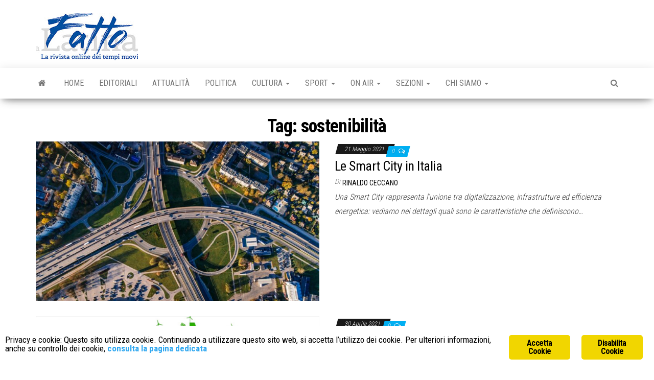

--- FILE ---
content_type: text/html; charset=UTF-8
request_url: https://fattoalatina.it/tag/sostenibilita/
body_size: 11833
content:
<!DOCTYPE html>
<html lang="it-IT">
    <head>
        <meta http-equiv="content-type" content="text/html; charset=UTF-8">
        <meta http-equiv="X-UA-Compatible" content="IE=edge">
        <meta name="viewport" content="width=device-width, initial-scale=1">
        <link rel="pingback" href="https://fattoalatina.it/xmlrpc.php">
        <meta name="robots" content="index, follow, max-image-preview:large, max-snippet:-1, max-video-preview:-1">
	<style>img:is([sizes="auto" i], [sizes^="auto," i]) { contain-intrinsic-size: 3000px 1500px }</style>
	
	<!-- This site is optimized with the Yoast SEO plugin v26.7 - https://yoast.com/wordpress/plugins/seo/ -->
	<title>sostenibilità Archivi - Fatto a Latina</title>
	<link rel="canonical" href="https://fattoalatina.it/tag/sostenibilita/">
	<meta property="og:locale" content="it_IT">
	<meta property="og:type" content="article">
	<meta property="og:title" content="sostenibilità Archivi - Fatto a Latina">
	<meta property="og:url" content="https://fattoalatina.it/tag/sostenibilita/">
	<meta property="og:site_name" content="Fatto a Latina">
	<meta name="twitter:card" content="summary_large_image">
	<script type="application/ld+json" class="yoast-schema-graph">{"@context":"https://schema.org","@graph":[{"@type":"CollectionPage","@id":"https://fattoalatina.it/tag/sostenibilita/","url":"https://fattoalatina.it/tag/sostenibilita/","name":"sostenibilit&agrave; Archivi - Fatto a Latina","isPartOf":{"@id":"https://fattoalatina.it/#website"},"primaryImageOfPage":{"@id":"https://fattoalatina.it/tag/sostenibilita/#primaryimage"},"image":{"@id":"https://fattoalatina.it/tag/sostenibilita/#primaryimage"},"thumbnailUrl":"https://fattoalatina.it/wp-content/uploads/2021/05/smart-city1.jpeg","breadcrumb":{"@id":"https://fattoalatina.it/tag/sostenibilita/#breadcrumb"},"inLanguage":"it-IT"},{"@type":"ImageObject","inLanguage":"it-IT","@id":"https://fattoalatina.it/tag/sostenibilita/#primaryimage","url":"https://fattoalatina.it/wp-content/uploads/2021/05/smart-city1.jpeg","contentUrl":"https://fattoalatina.it/wp-content/uploads/2021/05/smart-city1.jpeg","width":1880,"height":1056},{"@type":"BreadcrumbList","@id":"https://fattoalatina.it/tag/sostenibilita/#breadcrumb","itemListElement":[{"@type":"ListItem","position":1,"name":"Home","item":"https://fattoalatina.it/"},{"@type":"ListItem","position":2,"name":"sostenibilit&agrave;"}]},{"@type":"WebSite","@id":"https://fattoalatina.it/#website","url":"https://fattoalatina.it/","name":"Fatto a Latina","description":"La rivista online dei tempi nuovi","publisher":{"@id":"https://fattoalatina.it/#organization"},"potentialAction":[{"@type":"SearchAction","target":{"@type":"EntryPoint","urlTemplate":"https://fattoalatina.it/?s={search_term_string}"},"query-input":{"@type":"PropertyValueSpecification","valueRequired":true,"valueName":"search_term_string"}}],"inLanguage":"it-IT"},{"@type":"Organization","@id":"https://fattoalatina.it/#organization","name":"Fatto a Latina","url":"https://fattoalatina.it/","logo":{"@type":"ImageObject","inLanguage":"it-IT","@id":"https://fattoalatina.it/#/schema/logo/image/","url":"https://fattoalatina.it/wp-content/uploads/2020/01/Senza-titolo-1-1.jpg","contentUrl":"https://fattoalatina.it/wp-content/uploads/2020/01/Senza-titolo-1-1.jpg","width":200,"height":93,"caption":"Fatto a Latina"},"image":{"@id":"https://fattoalatina.it/#/schema/logo/image/"}}]}</script>
	<!-- / Yoast SEO plugin. -->


<link rel="dns-prefetch" href="//fonts.googleapis.com">
<link rel="alternate" type="application/rss+xml" title="Fatto a Latina » Feed" href="https://fattoalatina.it/feed/">
<link rel="alternate" type="application/rss+xml" title="Fatto a Latina » Feed dei commenti" href="https://fattoalatina.it/comments/feed/">
<link rel="alternate" type="application/rss+xml" title="Fatto a Latina » sostenibilità Feed del tag" href="https://fattoalatina.it/tag/sostenibilita/feed/">
<script type="text/javascript">
/* <![CDATA[ */
window._wpemojiSettings = {"baseUrl":"https:\/\/s.w.org\/images\/core\/emoji\/16.0.1\/72x72\/","ext":".png","svgUrl":"https:\/\/s.w.org\/images\/core\/emoji\/16.0.1\/svg\/","svgExt":".svg","source":{"concatemoji":"https:\/\/fattoalatina.it\/wp-includes\/js\/wp-emoji-release.min.js?ver=6.8.3"}};
/*! This file is auto-generated */
!function(s,n){var o,i,e;function c(e){try{var t={supportTests:e,timestamp:(new Date).valueOf()};sessionStorage.setItem(o,JSON.stringify(t))}catch(e){}}function p(e,t,n){e.clearRect(0,0,e.canvas.width,e.canvas.height),e.fillText(t,0,0);var t=new Uint32Array(e.getImageData(0,0,e.canvas.width,e.canvas.height).data),a=(e.clearRect(0,0,e.canvas.width,e.canvas.height),e.fillText(n,0,0),new Uint32Array(e.getImageData(0,0,e.canvas.width,e.canvas.height).data));return t.every(function(e,t){return e===a[t]})}function u(e,t){e.clearRect(0,0,e.canvas.width,e.canvas.height),e.fillText(t,0,0);for(var n=e.getImageData(16,16,1,1),a=0;a<n.data.length;a++)if(0!==n.data[a])return!1;return!0}function f(e,t,n,a){switch(t){case"flag":return n(e,"\ud83c\udff3\ufe0f\u200d\u26a7\ufe0f","\ud83c\udff3\ufe0f\u200b\u26a7\ufe0f")?!1:!n(e,"\ud83c\udde8\ud83c\uddf6","\ud83c\udde8\u200b\ud83c\uddf6")&&!n(e,"\ud83c\udff4\udb40\udc67\udb40\udc62\udb40\udc65\udb40\udc6e\udb40\udc67\udb40\udc7f","\ud83c\udff4\u200b\udb40\udc67\u200b\udb40\udc62\u200b\udb40\udc65\u200b\udb40\udc6e\u200b\udb40\udc67\u200b\udb40\udc7f");case"emoji":return!a(e,"\ud83e\udedf")}return!1}function g(e,t,n,a){var r="undefined"!=typeof WorkerGlobalScope&&self instanceof WorkerGlobalScope?new OffscreenCanvas(300,150):s.createElement("canvas"),o=r.getContext("2d",{willReadFrequently:!0}),i=(o.textBaseline="top",o.font="600 32px Arial",{});return e.forEach(function(e){i[e]=t(o,e,n,a)}),i}function t(e){var t=s.createElement("script");t.src=e,t.defer=!0,s.head.appendChild(t)}"undefined"!=typeof Promise&&(o="wpEmojiSettingsSupports",i=["flag","emoji"],n.supports={everything:!0,everythingExceptFlag:!0},e=new Promise(function(e){s.addEventListener("DOMContentLoaded",e,{once:!0})}),new Promise(function(t){var n=function(){try{var e=JSON.parse(sessionStorage.getItem(o));if("object"==typeof e&&"number"==typeof e.timestamp&&(new Date).valueOf()<e.timestamp+604800&&"object"==typeof e.supportTests)return e.supportTests}catch(e){}return null}();if(!n){if("undefined"!=typeof Worker&&"undefined"!=typeof OffscreenCanvas&&"undefined"!=typeof URL&&URL.createObjectURL&&"undefined"!=typeof Blob)try{var e="postMessage("+g.toString()+"("+[JSON.stringify(i),f.toString(),p.toString(),u.toString()].join(",")+"));",a=new Blob([e],{type:"text/javascript"}),r=new Worker(URL.createObjectURL(a),{name:"wpTestEmojiSupports"});return void(r.onmessage=function(e){c(n=e.data),r.terminate(),t(n)})}catch(e){}c(n=g(i,f,p,u))}t(n)}).then(function(e){for(var t in e)n.supports[t]=e[t],n.supports.everything=n.supports.everything&&n.supports[t],"flag"!==t&&(n.supports.everythingExceptFlag=n.supports.everythingExceptFlag&&n.supports[t]);n.supports.everythingExceptFlag=n.supports.everythingExceptFlag&&!n.supports.flag,n.DOMReady=!1,n.readyCallback=function(){n.DOMReady=!0}}).then(function(){return e}).then(function(){var e;n.supports.everything||(n.readyCallback(),(e=n.source||{}).concatemoji?t(e.concatemoji):e.wpemoji&&e.twemoji&&(t(e.twemoji),t(e.wpemoji)))}))}((window,document),window._wpemojiSettings);
/* ]]> */
</script>
<style id="wp-emoji-styles-inline-css" type="text/css">

	img.wp-smiley, img.emoji {
		display: inline !important;
		border: none !important;
		box-shadow: none !important;
		height: 1em !important;
		width: 1em !important;
		margin: 0 0.07em !important;
		vertical-align: -0.1em !important;
		background: none !important;
		padding: 0 !important;
	}
</style>
<link rel="stylesheet" id="wp-block-library-css" href="https://fattoalatina.it/wp-includes/css/dist/block-library/style.min.css?ver=6.8.3" type="text/css" media="all">
<style id="classic-theme-styles-inline-css" type="text/css">
/*! This file is auto-generated */
.wp-block-button__link{color:#fff;background-color:#32373c;border-radius:9999px;box-shadow:none;text-decoration:none;padding:calc(.667em + 2px) calc(1.333em + 2px);font-size:1.125em}.wp-block-file__button{background:#32373c;color:#fff;text-decoration:none}
</style>
<style id="global-styles-inline-css" type="text/css">
:root{--wp--preset--aspect-ratio--square: 1;--wp--preset--aspect-ratio--4-3: 4/3;--wp--preset--aspect-ratio--3-4: 3/4;--wp--preset--aspect-ratio--3-2: 3/2;--wp--preset--aspect-ratio--2-3: 2/3;--wp--preset--aspect-ratio--16-9: 16/9;--wp--preset--aspect-ratio--9-16: 9/16;--wp--preset--color--black: #000000;--wp--preset--color--cyan-bluish-gray: #abb8c3;--wp--preset--color--white: #ffffff;--wp--preset--color--pale-pink: #f78da7;--wp--preset--color--vivid-red: #cf2e2e;--wp--preset--color--luminous-vivid-orange: #ff6900;--wp--preset--color--luminous-vivid-amber: #fcb900;--wp--preset--color--light-green-cyan: #7bdcb5;--wp--preset--color--vivid-green-cyan: #00d084;--wp--preset--color--pale-cyan-blue: #8ed1fc;--wp--preset--color--vivid-cyan-blue: #0693e3;--wp--preset--color--vivid-purple: #9b51e0;--wp--preset--gradient--vivid-cyan-blue-to-vivid-purple: linear-gradient(135deg,rgba(6,147,227,1) 0%,rgb(155,81,224) 100%);--wp--preset--gradient--light-green-cyan-to-vivid-green-cyan: linear-gradient(135deg,rgb(122,220,180) 0%,rgb(0,208,130) 100%);--wp--preset--gradient--luminous-vivid-amber-to-luminous-vivid-orange: linear-gradient(135deg,rgba(252,185,0,1) 0%,rgba(255,105,0,1) 100%);--wp--preset--gradient--luminous-vivid-orange-to-vivid-red: linear-gradient(135deg,rgba(255,105,0,1) 0%,rgb(207,46,46) 100%);--wp--preset--gradient--very-light-gray-to-cyan-bluish-gray: linear-gradient(135deg,rgb(238,238,238) 0%,rgb(169,184,195) 100%);--wp--preset--gradient--cool-to-warm-spectrum: linear-gradient(135deg,rgb(74,234,220) 0%,rgb(151,120,209) 20%,rgb(207,42,186) 40%,rgb(238,44,130) 60%,rgb(251,105,98) 80%,rgb(254,248,76) 100%);--wp--preset--gradient--blush-light-purple: linear-gradient(135deg,rgb(255,206,236) 0%,rgb(152,150,240) 100%);--wp--preset--gradient--blush-bordeaux: linear-gradient(135deg,rgb(254,205,165) 0%,rgb(254,45,45) 50%,rgb(107,0,62) 100%);--wp--preset--gradient--luminous-dusk: linear-gradient(135deg,rgb(255,203,112) 0%,rgb(199,81,192) 50%,rgb(65,88,208) 100%);--wp--preset--gradient--pale-ocean: linear-gradient(135deg,rgb(255,245,203) 0%,rgb(182,227,212) 50%,rgb(51,167,181) 100%);--wp--preset--gradient--electric-grass: linear-gradient(135deg,rgb(202,248,128) 0%,rgb(113,206,126) 100%);--wp--preset--gradient--midnight: linear-gradient(135deg,rgb(2,3,129) 0%,rgb(40,116,252) 100%);--wp--preset--font-size--small: 13px;--wp--preset--font-size--medium: 20px;--wp--preset--font-size--large: 36px;--wp--preset--font-size--x-large: 42px;--wp--preset--spacing--20: 0.44rem;--wp--preset--spacing--30: 0.67rem;--wp--preset--spacing--40: 1rem;--wp--preset--spacing--50: 1.5rem;--wp--preset--spacing--60: 2.25rem;--wp--preset--spacing--70: 3.38rem;--wp--preset--spacing--80: 5.06rem;--wp--preset--shadow--natural: 6px 6px 9px rgba(0, 0, 0, 0.2);--wp--preset--shadow--deep: 12px 12px 50px rgba(0, 0, 0, 0.4);--wp--preset--shadow--sharp: 6px 6px 0px rgba(0, 0, 0, 0.2);--wp--preset--shadow--outlined: 6px 6px 0px -3px rgba(255, 255, 255, 1), 6px 6px rgba(0, 0, 0, 1);--wp--preset--shadow--crisp: 6px 6px 0px rgba(0, 0, 0, 1);}:where(.is-layout-flex){gap: 0.5em;}:where(.is-layout-grid){gap: 0.5em;}body .is-layout-flex{display: flex;}.is-layout-flex{flex-wrap: wrap;align-items: center;}.is-layout-flex > :is(*, div){margin: 0;}body .is-layout-grid{display: grid;}.is-layout-grid > :is(*, div){margin: 0;}:where(.wp-block-columns.is-layout-flex){gap: 2em;}:where(.wp-block-columns.is-layout-grid){gap: 2em;}:where(.wp-block-post-template.is-layout-flex){gap: 1.25em;}:where(.wp-block-post-template.is-layout-grid){gap: 1.25em;}.has-black-color{color: var(--wp--preset--color--black) !important;}.has-cyan-bluish-gray-color{color: var(--wp--preset--color--cyan-bluish-gray) !important;}.has-white-color{color: var(--wp--preset--color--white) !important;}.has-pale-pink-color{color: var(--wp--preset--color--pale-pink) !important;}.has-vivid-red-color{color: var(--wp--preset--color--vivid-red) !important;}.has-luminous-vivid-orange-color{color: var(--wp--preset--color--luminous-vivid-orange) !important;}.has-luminous-vivid-amber-color{color: var(--wp--preset--color--luminous-vivid-amber) !important;}.has-light-green-cyan-color{color: var(--wp--preset--color--light-green-cyan) !important;}.has-vivid-green-cyan-color{color: var(--wp--preset--color--vivid-green-cyan) !important;}.has-pale-cyan-blue-color{color: var(--wp--preset--color--pale-cyan-blue) !important;}.has-vivid-cyan-blue-color{color: var(--wp--preset--color--vivid-cyan-blue) !important;}.has-vivid-purple-color{color: var(--wp--preset--color--vivid-purple) !important;}.has-black-background-color{background-color: var(--wp--preset--color--black) !important;}.has-cyan-bluish-gray-background-color{background-color: var(--wp--preset--color--cyan-bluish-gray) !important;}.has-white-background-color{background-color: var(--wp--preset--color--white) !important;}.has-pale-pink-background-color{background-color: var(--wp--preset--color--pale-pink) !important;}.has-vivid-red-background-color{background-color: var(--wp--preset--color--vivid-red) !important;}.has-luminous-vivid-orange-background-color{background-color: var(--wp--preset--color--luminous-vivid-orange) !important;}.has-luminous-vivid-amber-background-color{background-color: var(--wp--preset--color--luminous-vivid-amber) !important;}.has-light-green-cyan-background-color{background-color: var(--wp--preset--color--light-green-cyan) !important;}.has-vivid-green-cyan-background-color{background-color: var(--wp--preset--color--vivid-green-cyan) !important;}.has-pale-cyan-blue-background-color{background-color: var(--wp--preset--color--pale-cyan-blue) !important;}.has-vivid-cyan-blue-background-color{background-color: var(--wp--preset--color--vivid-cyan-blue) !important;}.has-vivid-purple-background-color{background-color: var(--wp--preset--color--vivid-purple) !important;}.has-black-border-color{border-color: var(--wp--preset--color--black) !important;}.has-cyan-bluish-gray-border-color{border-color: var(--wp--preset--color--cyan-bluish-gray) !important;}.has-white-border-color{border-color: var(--wp--preset--color--white) !important;}.has-pale-pink-border-color{border-color: var(--wp--preset--color--pale-pink) !important;}.has-vivid-red-border-color{border-color: var(--wp--preset--color--vivid-red) !important;}.has-luminous-vivid-orange-border-color{border-color: var(--wp--preset--color--luminous-vivid-orange) !important;}.has-luminous-vivid-amber-border-color{border-color: var(--wp--preset--color--luminous-vivid-amber) !important;}.has-light-green-cyan-border-color{border-color: var(--wp--preset--color--light-green-cyan) !important;}.has-vivid-green-cyan-border-color{border-color: var(--wp--preset--color--vivid-green-cyan) !important;}.has-pale-cyan-blue-border-color{border-color: var(--wp--preset--color--pale-cyan-blue) !important;}.has-vivid-cyan-blue-border-color{border-color: var(--wp--preset--color--vivid-cyan-blue) !important;}.has-vivid-purple-border-color{border-color: var(--wp--preset--color--vivid-purple) !important;}.has-vivid-cyan-blue-to-vivid-purple-gradient-background{background: var(--wp--preset--gradient--vivid-cyan-blue-to-vivid-purple) !important;}.has-light-green-cyan-to-vivid-green-cyan-gradient-background{background: var(--wp--preset--gradient--light-green-cyan-to-vivid-green-cyan) !important;}.has-luminous-vivid-amber-to-luminous-vivid-orange-gradient-background{background: var(--wp--preset--gradient--luminous-vivid-amber-to-luminous-vivid-orange) !important;}.has-luminous-vivid-orange-to-vivid-red-gradient-background{background: var(--wp--preset--gradient--luminous-vivid-orange-to-vivid-red) !important;}.has-very-light-gray-to-cyan-bluish-gray-gradient-background{background: var(--wp--preset--gradient--very-light-gray-to-cyan-bluish-gray) !important;}.has-cool-to-warm-spectrum-gradient-background{background: var(--wp--preset--gradient--cool-to-warm-spectrum) !important;}.has-blush-light-purple-gradient-background{background: var(--wp--preset--gradient--blush-light-purple) !important;}.has-blush-bordeaux-gradient-background{background: var(--wp--preset--gradient--blush-bordeaux) !important;}.has-luminous-dusk-gradient-background{background: var(--wp--preset--gradient--luminous-dusk) !important;}.has-pale-ocean-gradient-background{background: var(--wp--preset--gradient--pale-ocean) !important;}.has-electric-grass-gradient-background{background: var(--wp--preset--gradient--electric-grass) !important;}.has-midnight-gradient-background{background: var(--wp--preset--gradient--midnight) !important;}.has-small-font-size{font-size: var(--wp--preset--font-size--small) !important;}.has-medium-font-size{font-size: var(--wp--preset--font-size--medium) !important;}.has-large-font-size{font-size: var(--wp--preset--font-size--large) !important;}.has-x-large-font-size{font-size: var(--wp--preset--font-size--x-large) !important;}
:where(.wp-block-post-template.is-layout-flex){gap: 1.25em;}:where(.wp-block-post-template.is-layout-grid){gap: 1.25em;}
:where(.wp-block-columns.is-layout-flex){gap: 2em;}:where(.wp-block-columns.is-layout-grid){gap: 2em;}
:root :where(.wp-block-pullquote){font-size: 1.5em;line-height: 1.6;}
</style>
<link rel="stylesheet" id="contact-form-7-css" href="https://fattoalatina.it/wp-content/plugins/contact-form-7/includes/css/styles.css?ver=6.1.4" type="text/css" media="all">
<link rel="stylesheet" id="ginger-style-css" href="https://fattoalatina.it/wp-content/plugins/ginger/front/css/cookies-enabler.css?ver=6.8.3" type="text/css" media="all">
<link rel="stylesheet" id="envo-magazine-fonts-css" href="https://fonts.googleapis.com/css?family=Roboto+Condensed%3A300%2C400%2C700&amp;subset=latin%2Clatin-ext" type="text/css" media="all">
<link rel="stylesheet" id="bootstrap-css" href="https://fattoalatina.it/wp-content/themes/envo-magazine/css/bootstrap.css?ver=3.3.7" type="text/css" media="all">
<link rel="stylesheet" id="envo-magazine-stylesheet-css" href="https://fattoalatina.it/wp-content/themes/envo-magazine/style.css?ver=1.3.12" type="text/css" media="all">
<link rel="stylesheet" id="font-awesome-css" href="https://fattoalatina.it/wp-content/themes/envo-magazine/css/font-awesome.min.css?ver=4.7.0" type="text/css" media="all">
<script type="text/javascript" src="https://fattoalatina.it/wp-content/plugins/ginger/addon/analytics/gingeranalytics.min.js?ver=6.8.3" id="ginger-analytics_script-js"></script>
<script type="text/javascript" src="https://fattoalatina.it/wp-content/plugins/ginger/front/js/cookies-enabler.min.js?ver=6.8.3" id="ginger-cookies-enabler-js"></script>
<script type="text/javascript" src="https://fattoalatina.it/wp-includes/js/jquery/jquery.min.js?ver=3.7.1" id="jquery-core-js"></script>
<script type="text/javascript" src="https://fattoalatina.it/wp-includes/js/jquery/jquery-migrate.min.js?ver=3.4.1" id="jquery-migrate-js"></script>
<link rel="https://api.w.org/" href="https://fattoalatina.it/wp-json/"><link rel="alternate" title="JSON" type="application/json" href="https://fattoalatina.it/wp-json/wp/v2/tags/87"><link rel="EditURI" type="application/rsd+xml" title="RSD" href="https://fattoalatina.it/xmlrpc.php?rsd">
<meta name="generator" content="WordPress 6.8.3">
            <script type="text/javascript">
        var ginger_logger = "Y";
        var ginger_logger_url = "https://fattoalatina.it";
        var current_url = "https://fattoalatina.it/tag/sostenibilita/";

        function gingerAjaxLogTime(status) {
            var xmlHttp = new XMLHttpRequest();
            var parameters = "ginger_action=time";
            var url= ginger_logger_url + "?" + parameters;
            xmlHttp.open("GET", url, true);

            //Black magic paragraph
            xmlHttp.setRequestHeader("Content-type", "application/x-www-form-urlencoded");

            xmlHttp.onreadystatechange = function() {
                if(xmlHttp.readyState == 4 && xmlHttp.status == 200) {
                    var time = xmlHttp.responseText;
                    gingerAjaxLogger(time, status);
                }
            }

            xmlHttp.send(parameters);
        }

        function gingerAjaxLogger(ginger_logtime, status) {
            console.log(ginger_logtime);
            var xmlHttp = new XMLHttpRequest();
            var parameters = "ginger_action=log&time=" + ginger_logtime + "&url=" + current_url + "&status=" + status;
            var url= ginger_logger_url + "?" + parameters;
            //console.log(url);
            xmlHttp.open("GET", url, true);

            //Black magic paragraph
            xmlHttp.setRequestHeader("Content-type", "application/x-www-form-urlencoded");

            xmlHttp.send(parameters);
        }

    </script>
    	<style type="text/css" id="envo-magazine-header-css">
				.site-title,
		.site-description {
			position: absolute;
			clip: rect(1px, 1px, 1px, 1px);
		}
		
	</style>
	<link rel="icon" href="https://fattoalatina.it/wp-content/uploads/2019/05/cropped-Fatto-a-Latina-32x32.jpg" sizes="32x32">
<link rel="icon" href="https://fattoalatina.it/wp-content/uploads/2019/05/cropped-Fatto-a-Latina-192x192.jpg" sizes="192x192">
<link rel="apple-touch-icon" href="https://fattoalatina.it/wp-content/uploads/2019/05/cropped-Fatto-a-Latina-180x180.jpg">
<meta name="msapplication-TileImage" content="https://fattoalatina.it/wp-content/uploads/2019/05/cropped-Fatto-a-Latina-270x270.jpg">
    </head>
    <body id="blog" class="archive tag tag-sostenibilita tag-87 wp-custom-logo wp-theme-envo-magazine">
        <a class="skip-link screen-reader-text" href="#site-content">Vai al contenuto</a>        <div class="site-header container-fluid">
    <div class="container">
        <div class="row">
            <div class="site-heading ">
                <div class="site-branding-logo">
                    <a href="https://fattoalatina.it/" class="custom-logo-link" rel="home"><img width="200" height="93" src="https://fattoalatina.it/wp-content/uploads/2020/01/Senza-titolo-1-1.jpg" class="custom-logo" alt="Fatto a Latina" decoding="async"></a>                </div>
                <div class="site-branding-text">
                                            <p class="site-title"><a href="https://fattoalatina.it/" rel="home">Fatto a Latina</a></p>
                    
                                            <p class="site-description">
                            La rivista online dei tempi nuovi                        </p>
                                    </div><!-- .site-branding-text -->
            </div>
            	
        </div>
    </div>
</div>
 
<div class="main-menu">
    <nav id="site-navigation" class="navbar navbar-default">     
        <div class="container">   
            <div class="navbar-header">
                                <button id="main-menu-panel" class="open-panel visible-xs" data-panel="main-menu-panel">
                        <span></span>
                        <span></span>
                        <span></span>
                    </button>
                            </div> 
                        <ul class="nav navbar-nav search-icon navbar-left hidden-xs">
                <li class="home-icon">
                    <a href="https://fattoalatina.it/" title="Fatto a Latina">
                        <i class="fa fa-home"></i>
                    </a>
                </li>
            </ul>
            <div class="menu-container"><ul id="menu-menu-new" class="nav navbar-nav navbar-left"><li itemscope="itemscope" itemtype="https://www.schema.org/SiteNavigationElement" id="menu-item-38717" class="menu-item menu-item-type-custom menu-item-object-custom menu-item-home menu-item-38717"><a title="Home" href="https://fattoalatina.it/">Home</a></li>
<li itemscope="itemscope" itemtype="https://www.schema.org/SiteNavigationElement" id="menu-item-38718" class="menu-item menu-item-type-taxonomy menu-item-object-category menu-item-38718"><a title="Editoriali" href="https://fattoalatina.it/category/editoriali/">Editoriali</a></li>
<li itemscope="itemscope" itemtype="https://www.schema.org/SiteNavigationElement" id="menu-item-38724" class="menu-item menu-item-type-taxonomy menu-item-object-category menu-item-38724"><a title="Attualità" href="https://fattoalatina.it/category/attualita/">Attualità</a></li>
<li itemscope="itemscope" itemtype="https://www.schema.org/SiteNavigationElement" id="menu-item-38719" class="menu-item menu-item-type-taxonomy menu-item-object-category menu-item-38719"><a title="Politica" href="https://fattoalatina.it/category/politica/">Politica</a></li>
<li itemscope="itemscope" itemtype="https://www.schema.org/SiteNavigationElement" id="menu-item-38720" class="menu-item menu-item-type-taxonomy menu-item-object-category menu-item-has-children menu-item-38720 dropdown"><a title="Cultura" href="https://fattoalatina.it/category/cultura/" data-toggle="dropdown" class="dropdown-toggle" aria-haspopup="true">Cultura <span class="caret"></span></a>
<ul role="menu" class=" dropdown-menu">
	<li itemscope="itemscope" itemtype="https://www.schema.org/SiteNavigationElement" id="menu-item-38721" class="menu-item menu-item-type-taxonomy menu-item-object-category menu-item-38721"><a title="Eventi" href="https://fattoalatina.it/category/eventi/">Eventi</a></li>
</ul>
</li>
<li itemscope="itemscope" itemtype="https://www.schema.org/SiteNavigationElement" id="menu-item-38723" class="menu-item menu-item-type-taxonomy menu-item-object-category menu-item-has-children menu-item-38723 dropdown"><a title="Sport" href="https://fattoalatina.it/category/sport/" data-toggle="dropdown" class="dropdown-toggle" aria-haspopup="true">Sport <span class="caret"></span></a>
<ul role="menu" class=" dropdown-menu">
	<li itemscope="itemscope" itemtype="https://www.schema.org/SiteNavigationElement" id="menu-item-38722" class="menu-item menu-item-type-taxonomy menu-item-object-category menu-item-38722"><a title="Giro d'Italia" href="https://fattoalatina.it/category/giro-italia/">Giro d’Italia</a></li>
</ul>
</li>
<li itemscope="itemscope" itemtype="https://www.schema.org/SiteNavigationElement" id="menu-item-38750" class="menu-item menu-item-type-custom menu-item-object-custom menu-item-has-children menu-item-38750 dropdown"><a title="On Air" href="#" data-toggle="dropdown" class="dropdown-toggle" aria-haspopup="true">On Air <span class="caret"></span></a>
<ul role="menu" class=" dropdown-menu">
	<li itemscope="itemscope" itemtype="https://www.schema.org/SiteNavigationElement" id="menu-item-38751" class="menu-item menu-item-type-taxonomy menu-item-object-category menu-item-38751"><a title="Impronte" href="https://fattoalatina.it/category/impronte/">Impronte</a></li>
	<li itemscope="itemscope" itemtype="https://www.schema.org/SiteNavigationElement" id="menu-item-41069" class="menu-item menu-item-type-taxonomy menu-item-object-category menu-item-41069"><a title="Fatto Nel Mondo" href="https://fattoalatina.it/category/fatto-nel-mondo/">Fatto Nel Mondo</a></li>
	<li itemscope="itemscope" itemtype="https://www.schema.org/SiteNavigationElement" id="menu-item-41264" class="menu-item menu-item-type-taxonomy menu-item-object-category menu-item-41264"><a title="Punto di Rottura" href="https://fattoalatina.it/category/punto-di-rottura/">Punto di Rottura</a></li>
</ul>
</li>
<li itemscope="itemscope" itemtype="https://www.schema.org/SiteNavigationElement" id="menu-item-38732" class="menu-item menu-item-type-custom menu-item-object-custom menu-item-has-children menu-item-38732 dropdown"><a title="Sezioni" href="#" data-toggle="dropdown" class="dropdown-toggle" aria-haspopup="true">Sezioni <span class="caret"></span></a>
<ul role="menu" class=" dropdown-menu">
	<li itemscope="itemscope" itemtype="https://www.schema.org/SiteNavigationElement" id="menu-item-38725" class="menu-item menu-item-type-taxonomy menu-item-object-category menu-item-38725"><a title="Bio &amp; Green" href="https://fattoalatina.it/category/bio-green/">Bio &amp; Green</a></li>
	<li itemscope="itemscope" itemtype="https://www.schema.org/SiteNavigationElement" id="menu-item-38726" class="menu-item menu-item-type-taxonomy menu-item-object-category menu-item-38726"><a title="Cronaca" href="https://fattoalatina.it/category/cronaca/">Cronaca</a></li>
	<li itemscope="itemscope" itemtype="https://www.schema.org/SiteNavigationElement" id="menu-item-38727" class="menu-item menu-item-type-taxonomy menu-item-object-category menu-item-38727"><a title="Economia" href="https://fattoalatina.it/category/economia/">Economia</a></li>
	<li itemscope="itemscope" itemtype="https://www.schema.org/SiteNavigationElement" id="menu-item-38728" class="menu-item menu-item-type-taxonomy menu-item-object-category menu-item-38728"><a title="Food &amp; Taste" href="https://fattoalatina.it/category/food/">Food &amp; Taste</a></li>
	<li itemscope="itemscope" itemtype="https://www.schema.org/SiteNavigationElement" id="menu-item-38729" class="menu-item menu-item-type-taxonomy menu-item-object-category menu-item-38729"><a title="Life Style" href="https://fattoalatina.it/category/life-style/">Life Style</a></li>
	<li itemscope="itemscope" itemtype="https://www.schema.org/SiteNavigationElement" id="menu-item-38739" class="menu-item menu-item-type-taxonomy menu-item-object-category menu-item-38739"><a title="Salute" href="https://fattoalatina.it/category/salute/">Salute</a></li>
	<li itemscope="itemscope" itemtype="https://www.schema.org/SiteNavigationElement" id="menu-item-38730" class="menu-item menu-item-type-taxonomy menu-item-object-category menu-item-38730"><a title="Storie" href="https://fattoalatina.it/category/storie/">Storie</a></li>
	<li itemscope="itemscope" itemtype="https://www.schema.org/SiteNavigationElement" id="menu-item-38731" class="menu-item menu-item-type-taxonomy menu-item-object-category menu-item-38731"><a title="Turismo" href="https://fattoalatina.it/category/turismo/">Turismo</a></li>
</ul>
</li>
<li itemscope="itemscope" itemtype="https://www.schema.org/SiteNavigationElement" id="menu-item-38733" class="menu-item menu-item-type-post_type menu-item-object-page menu-item-has-children menu-item-38733 dropdown"><a title="Chi Siamo" href="https://fattoalatina.it/chi-siamo/" data-toggle="dropdown" class="dropdown-toggle" aria-haspopup="true">Chi Siamo <span class="caret"></span></a>
<ul role="menu" class=" dropdown-menu">
	<li itemscope="itemscope" itemtype="https://www.schema.org/SiteNavigationElement" id="menu-item-38735" class="menu-item menu-item-type-post_type menu-item-object-page menu-item-38735"><a title="Chi Scrive" href="https://fattoalatina.it/chi-scrive/">Chi Scrive</a></li>
	<li itemscope="itemscope" itemtype="https://www.schema.org/SiteNavigationElement" id="menu-item-38734" class="menu-item menu-item-type-post_type menu-item-object-page menu-item-38734"><a title="Contatti" href="https://fattoalatina.it/contatti/">Contatti</a></li>
</ul>
</li>
</ul></div>            <ul class="nav navbar-nav search-icon navbar-right hidden-xs">
                <li class="top-search-icon">
                    <a href="#">
                        <i class="fa fa-search"></i>
                    </a>
                </li>
                <div class="top-search-box">
                    <form role="search" method="get" id="searchform" class="searchform" action="https://fattoalatina.it/">
				<div>
					<label class="screen-reader-text" for="s">Ricerca per:</label>
					<input type="text" value="" name="s" id="s">
					<input type="submit" id="searchsubmit" value="Cerca">
				</div>
			</form>                </div>
            </ul>
        </div>
            </nav> 
</div>
 

<div id="site-content" class="container main-container" role="main">
	<div class="page-area">
		
<!-- start content container -->
<div class="row">

	<div class="col-md-12">
					<header class="archive-page-header text-center">
				<h1 class="page-title">Tag: <span>sostenibilità</span></h1>			</header><!-- .page-header -->
				<article>
	<div class="post-22029 post type-post status-publish format-standard has-post-thumbnail hentry category-bio-green tag-cittaintelligente tag-greeneconomy tag-salvaguardia tag-smartcity tag-smarthome tag-smartmobility tag-sostenibilitambientale tag-ambiente tag-green tag-italia tag-sostenibilita">                    
		<div class="news-item row">
						<div class="news-thumb col-md-6">
				<a href="https://fattoalatina.it/2021/05/21/le-smart-city-in-italia/" title="Le Smart City in Italia">
					<img src="https://fattoalatina.it/wp-content/uploads/2021/05/smart-city1-720x405.jpeg" title="Le Smart City in Italia" alt="Le Smart City in Italia">
				</a>
			</div><!-- .news-thumb -->
					<div class="news-text-wrap col-md-6">
					<span class="posted-date">
		21 Maggio 2021	</span>
	<span class="comments-meta">
						<a href="https://fattoalatina.it/2021/05/21/le-smart-city-in-italia/#comments" rel="nofollow" title="Commenti suLe Smart City in Italia">
					0				</a>
					<i class="fa fa-comments-o"></i>
	</span>
					<h2 class="entry-title"><a href="https://fattoalatina.it/2021/05/21/le-smart-city-in-italia/" rel="bookmark">Le Smart City in Italia</a></h2>						<span class="author-meta">
			<span class="author-meta-by">Di</span>
			<a href="https://fattoalatina.it/author/rinaldo-ceccano/">
				Rinaldo Ceccano			</a>
		</span>
	
				<div class="post-excerpt">
					<p>Una Smart City rappresenta l’unione tra digitalizzazione, infrastrutture ed efficienza energetica: vediamo nei dettagli quali sono le caratteristiche che definiscono…</p>
				</div><!-- .post-excerpt -->

			</div><!-- .news-text-wrap -->

		</div><!-- .news-item -->
	</div>
</article>
<article>
	<div class="post-21652 post type-post status-publish format-standard has-post-thumbnail hentry category-bio-green category-life-style tag-greeneconomy tag-greenfeeling tag-salvaguardia tag-sostenibilitaambientale tag-ambiente tag-green tag-sostenibilita">                    
		<div class="news-item row">
						<div class="news-thumb col-md-6">
				<a href="https://fattoalatina.it/2021/04/30/sostenibilita-cosa-ce-da-sapere-per-un-futuro-piu-green/" title="Sostenibilità: cosa c’è da sapere per un futuro più green">
					<img src="https://fattoalatina.it/wp-content/uploads/2021/04/CDDC6413-6796-4932-8252-707005B50511.png" title="Sostenibilità: cosa c’è da sapere per un futuro più green" alt="Sostenibilità: cosa c’è da sapere per un futuro più green">
				</a>
			</div><!-- .news-thumb -->
					<div class="news-text-wrap col-md-6">
					<span class="posted-date">
		30 Aprile 2021	</span>
	<span class="comments-meta">
						<a href="https://fattoalatina.it/2021/04/30/sostenibilita-cosa-ce-da-sapere-per-un-futuro-piu-green/#comments" rel="nofollow" title="Commenti suSostenibilità: cosa c’è da sapere per un futuro più green">
					0				</a>
					<i class="fa fa-comments-o"></i>
	</span>
					<h2 class="entry-title"><a href="https://fattoalatina.it/2021/04/30/sostenibilita-cosa-ce-da-sapere-per-un-futuro-piu-green/" rel="bookmark">Sostenibilità: cosa c’è da sapere per un futuro più green</a></h2>						<span class="author-meta">
			<span class="author-meta-by">Di</span>
			<a href="https://fattoalatina.it/author/francesco-toldo/">
				Francesco Toldo			</a>
		</span>
	
				<div class="post-excerpt">
					<p>Sostenibilità: cosa c’è da sapere per un futuro più green Che cos’è e perché è importante:  Sostenibilità è una parola entrata…</p>
				</div><!-- .post-excerpt -->

			</div><!-- .news-text-wrap -->

		</div><!-- .news-item -->
	</div>
</article>
<article>
	<div class="post-20980 post type-post status-publish format-standard has-post-thumbnail hentry category-bio-green category-cultura category-eventi category-life-style category-salute tag-associazionefiloverde tag-azioniecosostenibili tag-caterpillarradio2 tag-differenza tag-energia tag-giornatadelrisparmioenergetico tag-greenfeeling tag-migliorare tag-milluminodimeno tag-mondo tag-pianeta tag-risparmioenergetico tag-saltodispecie tag-salvaguardia tag-sostenere tag-sostenibilitaambientale tag-stilidivitasostenibili tag-ambiente tag-cambiamento tag-sostenibilita">                    
		<div class="news-item row">
						<div class="news-thumb col-md-6">
				<a href="https://fattoalatina.it/2021/03/26/milluminodimeno-la-giornata-del-risparmio-energico-torna-oggi-con-i-salti-di-specie/" title="#Milluminodimeno – la Giornata del Risparmio energico torna oggi con i Salti di Specie">
					<img src="https://fattoalatina.it/wp-content/uploads/2021/03/18592f91-8309-409d-b7ad-50e0ab844b81-720x405.jpg" title="#Milluminodimeno – la Giornata del Risparmio energico torna oggi con i Salti di Specie" alt="#Milluminodimeno – la Giornata del Risparmio energico torna oggi con i Salti di Specie">
				</a>
			</div><!-- .news-thumb -->
					<div class="news-text-wrap col-md-6">
					<span class="posted-date">
		26 Marzo 2021	</span>
	<span class="comments-meta">
						<a href="https://fattoalatina.it/2021/03/26/milluminodimeno-la-giornata-del-risparmio-energico-torna-oggi-con-i-salti-di-specie/#comments" rel="nofollow" title="Commenti su#Milluminodimeno – la Giornata del Risparmio energico torna oggi con i Salti di Specie">
					0				</a>
					<i class="fa fa-comments-o"></i>
	</span>
					<h2 class="entry-title"><a href="https://fattoalatina.it/2021/03/26/milluminodimeno-la-giornata-del-risparmio-energico-torna-oggi-con-i-salti-di-specie/" rel="bookmark">#Milluminodimeno – la Giornata del Risparmio energico torna oggi con i Salti di Specie</a></h2>						<span class="author-meta">
			<span class="author-meta-by">Di</span>
			<a href="https://fattoalatina.it/author/fatto-a-latina/">
				Fatto a Latina			</a>
		</span>
	
				<div class="post-excerpt">
					<p>#Milluminodimeno – la Giornata del Risparmio energico torna oggi con i Salti di Specie   Oggi 26 marzo ricorre la…</p>
				</div><!-- .post-excerpt -->

			</div><!-- .news-text-wrap -->

		</div><!-- .news-item -->
	</div>
</article>
<article>
	<div class="post-20013 post type-post status-publish format-standard has-post-thumbnail hentry category-bio-green tag-associazionefiloverde tag-economiasostenibile tag-filoverde tag-greeneconomy tag-insiemesifaladifferenza tag-legame tag-rete tag-salvarelambiente tag-sostenibilitaambientale tag-tutela tag-tuteladelpianeta tag-ambiente tag-amore tag-latina tag-sostenibilita">                    
		<div class="news-item row">
						<div class="news-thumb col-md-6">
				<a href="https://fattoalatina.it/2021/01/31/nasce-a-latina-lassociazione-filo-verde-per-salvare-il-pianeta-si-parte-dai-cittadini/" title="Nasce a Latina l’Associazione Filo Verde: per salvare il Pianeta si parte dai cittadini">
					<img src="https://fattoalatina.it/wp-content/uploads/2021/01/foto-filoverde-e1612092243818-720x405.jpg" title="Nasce a Latina l’Associazione Filo Verde: per salvare il Pianeta si parte dai cittadini" alt="Nasce a Latina l’Associazione Filo Verde: per salvare il Pianeta si parte dai cittadini">
				</a>
			</div><!-- .news-thumb -->
					<div class="news-text-wrap col-md-6">
					<span class="posted-date">
		31 Gennaio 2021	</span>
	<span class="comments-meta">
						<a href="https://fattoalatina.it/2021/01/31/nasce-a-latina-lassociazione-filo-verde-per-salvare-il-pianeta-si-parte-dai-cittadini/#comments" rel="nofollow" title="Commenti suNasce a Latina l’Associazione Filo Verde: per salvare il Pianeta si parte dai cittadini">
					0				</a>
					<i class="fa fa-comments-o"></i>
	</span>
					<h2 class="entry-title"><a href="https://fattoalatina.it/2021/01/31/nasce-a-latina-lassociazione-filo-verde-per-salvare-il-pianeta-si-parte-dai-cittadini/" rel="bookmark">Nasce a Latina l’Associazione Filo Verde: per salvare il Pianeta si parte dai cittadini</a></h2>						<span class="author-meta">
			<span class="author-meta-by">Di</span>
			<a href="https://fattoalatina.it/author/fatto-a-latina/">
				Fatto a Latina			</a>
		</span>
	
				<div class="post-excerpt">
					<p>Oggi vogliamo parlarvi di una nuova realtà, la nascita dell’Associazione Filo Verde: team di qualificati professionisti di Latina. Nel lontano…</p>
				</div><!-- .post-excerpt -->

			</div><!-- .news-text-wrap -->

		</div><!-- .news-item -->
	</div>
</article>
<article>
	<div class="post-2624 post type-post status-publish format-standard has-post-thumbnail hentry category-bio-green tag-commissione-europea tag-economia-verde tag-green-economy tag-riconversione-industriale tag-risorse-del-pianeta tag-sostenibilita tag-sostenibilita-ambientale">                    
		<div class="news-item row">
						<div class="news-thumb col-md-6">
				<a href="https://fattoalatina.it/2019/05/30/green-economy-venerdi-il-convegno-a-latina/" title="Green economy, venerdì il convegno a Latina">
					<img src="https://fattoalatina.it/wp-content/uploads/2019/05/green-economy-720x405.jpg" title="Green economy, venerdì il convegno a Latina" alt="Green economy, venerdì il convegno a Latina">
				</a>
			</div><!-- .news-thumb -->
					<div class="news-text-wrap col-md-6">
					<span class="posted-date">
		30 Maggio 2019	</span>
	<span class="comments-meta">
						<a href="https://fattoalatina.it/2019/05/30/green-economy-venerdi-il-convegno-a-latina/#comments" rel="nofollow" title="Commenti suGreen economy, venerdì il convegno a Latina">
					0				</a>
					<i class="fa fa-comments-o"></i>
	</span>
					<h2 class="entry-title"><a href="https://fattoalatina.it/2019/05/30/green-economy-venerdi-il-convegno-a-latina/" rel="bookmark">Green economy, venerdì il convegno a Latina</a></h2>						<span class="author-meta">
			<span class="author-meta-by">Di</span>
			<a href="https://fattoalatina.it/author/antonella-andriollo/">
				Antonella Andriollo			</a>
		</span>
	
				<div class="post-excerpt">
					<p>Green economy e riconversione industriale: questo il tema del convegno di domani al Palazzo Comunale. Il workshop è promosso dal…</p>
				</div><!-- .post-excerpt -->

			</div><!-- .news-text-wrap -->

		</div><!-- .news-item -->
	</div>
</article>
<article>
	<div class="post-2586 post type-post status-publish format-standard has-post-thumbnail hentry category-bio-green tag-lestre tag-parco-del-circeo tag-parco-nazionale-del-circeo tag-sostenibilita tag-sostenibilita-ambientale tag-visite-guidate">                    
		<div class="news-item row">
						<div class="news-thumb col-md-6">
				<a href="https://fattoalatina.it/2019/05/30/itinerari-circolari-del-parco-del-circeo-la-sostenibilita-che-ce/" title="Itinerari circolari del Parco del Circeo, la sostenibilità che c’è">
					<img src="https://fattoalatina.it/wp-content/uploads/2019/05/Parco-del-Circeo-convegno-1-720x405.jpg" title="Itinerari circolari del Parco del Circeo, la sostenibilità che c’è" alt="Itinerari circolari del Parco del Circeo, la sostenibilità che c’è">
				</a>
			</div><!-- .news-thumb -->
					<div class="news-text-wrap col-md-6">
					<span class="posted-date">
		30 Maggio 2019	</span>
	<span class="comments-meta">
						<a href="https://fattoalatina.it/2019/05/30/itinerari-circolari-del-parco-del-circeo-la-sostenibilita-che-ce/#comments" rel="nofollow" title="Commenti suItinerari circolari del Parco del Circeo, la sostenibilità che c’è">
					0				</a>
					<i class="fa fa-comments-o"></i>
	</span>
					<h2 class="entry-title"><a href="https://fattoalatina.it/2019/05/30/itinerari-circolari-del-parco-del-circeo-la-sostenibilita-che-ce/" rel="bookmark">Itinerari circolari del Parco del Circeo, la sostenibilità che c’è</a></h2>						<span class="author-meta">
			<span class="author-meta-by">Di</span>
			<a href="https://fattoalatina.it/author/antonella-andriollo/">
				Antonella Andriollo			</a>
		</span>
	
				<div class="post-excerpt">
					<p>Il Parco del Circeo tra sostenibilità e biodiversità, questo il tema caldo (visto il cambiamento climatico in atto, appunto) del…</p>
				</div><!-- .post-excerpt -->

			</div><!-- .news-text-wrap -->

		</div><!-- .news-item -->
	</div>
</article>
<article>
	<div class="post-1299 post type-post status-publish format-standard has-post-thumbnail hentry category-economia category-life-style tag-borse tag-cisterna tag-famiglia tag-jeans tag-moda tag-sostenibilita tag-stile">                    
		<div class="news-item row">
						<div class="news-thumb col-md-6">
				<a href="https://fattoalatina.it/2019/05/12/valentina-ottaviani-la-sostenibilita-che-diventa-moda/" title="Valentina Ottaviani, la sostenibilità che diventa moda">
					<img src="https://fattoalatina.it/wp-content/uploads/2019/05/La-creazione-di-una-borsa-di-Valentina-720x405.jpeg" title="Valentina Ottaviani, la sostenibilità che diventa moda" alt="Valentina Ottaviani, la sostenibilità che diventa moda">
				</a>
			</div><!-- .news-thumb -->
					<div class="news-text-wrap col-md-6">
					<span class="posted-date">
		12 Maggio 2019	</span>
	<span class="comments-meta">
						<a href="https://fattoalatina.it/2019/05/12/valentina-ottaviani-la-sostenibilita-che-diventa-moda/#comments" rel="nofollow" title="Commenti suValentina Ottaviani, la sostenibilità che diventa moda">
					0				</a>
					<i class="fa fa-comments-o"></i>
	</span>
					<h2 class="entry-title"><a href="https://fattoalatina.it/2019/05/12/valentina-ottaviani-la-sostenibilita-che-diventa-moda/" rel="bookmark">Valentina Ottaviani, la sostenibilità che diventa moda</a></h2>						<span class="author-meta">
			<span class="author-meta-by">Di</span>
			<a href="https://fattoalatina.it/author/luca-cianfoni/">
				Luca Cianfoni			</a>
		</span>
	
				<div class="post-excerpt">
					<p>Valentina Ottaviani è una ragazza di Cisterna di Latina, più precisamente di Doganella di Ninfa, ha 28 anni e della…</p>
				</div><!-- .post-excerpt -->

			</div><!-- .news-text-wrap -->

		</div><!-- .news-item -->
	</div>
</article>
<article>
	<div class="post-585 post type-post status-publish format-standard has-post-thumbnail hentry category-economia tag-biodinamico tag-biologico tag-sostenibilita tag-vino">                    
		<div class="news-item row">
						<div class="news-thumb col-md-6">
				<a href="https://fattoalatina.it/2019/05/12/azienda-agricola-marco-carpineti-tra-sostenibilita-e-biodinamicita/" title="Azienda agricola Marco Carpineti tra sostenibilità e biodinamicità">
					<img src="https://fattoalatina.it/wp-content/uploads/2019/05/Veduta-della-tenuta-Capolemole-di-Marco-Carpineti-min-720x405.jpg" title="Azienda agricola Marco Carpineti tra sostenibilità e biodinamicità" alt="Azienda agricola Marco Carpineti tra sostenibilità e biodinamicità">
				</a>
			</div><!-- .news-thumb -->
					<div class="news-text-wrap col-md-6">
					<span class="posted-date">
		12 Maggio 2019	</span>
	<span class="comments-meta">
						<a href="https://fattoalatina.it/2019/05/12/azienda-agricola-marco-carpineti-tra-sostenibilita-e-biodinamicita/#comments" rel="nofollow" title="Commenti suAzienda agricola Marco Carpineti tra sostenibilità e biodinamicità">
					0				</a>
					<i class="fa fa-comments-o"></i>
	</span>
					<h2 class="entry-title"><a href="https://fattoalatina.it/2019/05/12/azienda-agricola-marco-carpineti-tra-sostenibilita-e-biodinamicita/" rel="bookmark">Azienda agricola Marco Carpineti tra sostenibilità e biodinamicità</a></h2>						<span class="author-meta">
			<span class="author-meta-by">Di</span>
			<a href="https://fattoalatina.it/author/luca-cianfoni/">
				Luca Cianfoni			</a>
		</span>
	
				<div class="post-excerpt">
					<p>L’azienda agricola biologica Marco Carpineti è un’eccellenza della produzione vinicola del nostro territorio, conosciuta in tutto il mondo. La sostenibilità,…</p>
				</div><!-- .post-excerpt -->

			</div><!-- .news-text-wrap -->

		</div><!-- .news-item -->
	</div>
</article>
<article>
	<div class="post-711 post type-post status-publish format-standard has-post-thumbnail hentry category-economia tag-centrale-nucleare tag-decommissioning tag-economia-circolare tag-enrico-mattei tag-impronta-ecologica tag-sogin tag-sostenibilita tag-sostenibilita-ambientale">                    
		<div class="news-item row">
						<div class="news-thumb col-md-6">
				<a href="https://fattoalatina.it/2019/05/12/nucleare-di-mattei-economia-circolare-di-sogin/" title="Il nucleare di Enrico Mattei oggi è economia circolare di Sogin">
					<img src="https://fattoalatina.it/wp-content/uploads/2019/05/Enrico-Mattei-Sogin-1-720x405.jpg" title="Il nucleare di Enrico Mattei oggi è economia circolare di Sogin" alt="Il nucleare di Enrico Mattei oggi è economia circolare di Sogin">
				</a>
			</div><!-- .news-thumb -->
					<div class="news-text-wrap col-md-6">
					<span class="posted-date">
		12 Maggio 2019	</span>
	<span class="comments-meta">
						<a href="https://fattoalatina.it/2019/05/12/nucleare-di-mattei-economia-circolare-di-sogin/#comments" rel="nofollow" title="Commenti suIl nucleare di Enrico Mattei oggi è economia circolare di Sogin">
					1				</a>
					<i class="fa fa-comments-o"></i>
	</span>
					<h2 class="entry-title"><a href="https://fattoalatina.it/2019/05/12/nucleare-di-mattei-economia-circolare-di-sogin/" rel="bookmark">Il nucleare di Enrico Mattei oggi è economia circolare di Sogin</a></h2>						<span class="author-meta">
			<span class="author-meta-by">Di</span>
			<a href="https://fattoalatina.it/author/antonella-andriollo/">
				Antonella Andriollo			</a>
		</span>
	
				<div class="post-excerpt">
					<p>Enrico Mattei nei suoi passi decisi davanti alla centrale nucleare mai avrebbe immaginato che decine di anni dopo, la Sogin,…</p>
				</div><!-- .post-excerpt -->

			</div><!-- .news-text-wrap -->

		</div><!-- .news-item -->
	</div>
</article>
<article>
	<div class="post-790 post type-post status-publish format-standard has-post-thumbnail hentry category-food tag-agro-pontino tag-biodiversita tag-materie-prime tag-plastic-free tag-sara-guercio tag-slow-food tag-sostenibilita">                    
		<div class="news-item row">
						<div class="news-thumb col-md-6">
				<a href="https://fattoalatina.it/2019/05/11/slow-food-latina-con-sara-guercio-10-in-condotta/" title="Slow food Latina con Sara Guercio, 10 in “condotta”">
					<img src="https://fattoalatina.it/wp-content/uploads/2019/05/Sara-sorriso-slow-720x405.jpg" title="Slow food Latina con Sara Guercio, 10 in “condotta”" alt="Slow food Latina con Sara Guercio, 10 in “condotta”">
				</a>
			</div><!-- .news-thumb -->
					<div class="news-text-wrap col-md-6">
					<span class="posted-date">
		11 Maggio 2019	</span>
	<span class="comments-meta">
						<a href="https://fattoalatina.it/2019/05/11/slow-food-latina-con-sara-guercio-10-in-condotta/#comments" rel="nofollow" title="Commenti suSlow food Latina con Sara Guercio, 10 in “condotta”">
					0				</a>
					<i class="fa fa-comments-o"></i>
	</span>
					<h2 class="entry-title"><a href="https://fattoalatina.it/2019/05/11/slow-food-latina-con-sara-guercio-10-in-condotta/" rel="bookmark">Slow food Latina con Sara Guercio, 10 in “condotta”</a></h2>						<span class="author-meta">
			<span class="author-meta-by">Di</span>
			<a href="https://fattoalatina.it/author/antonella-andriollo/">
				Antonella Andriollo			</a>
		</span>
	
				<div class="post-excerpt">
					<p>Un bel 10  per Sara Guercio, nominata la più giovane Fiduciaria d’Italia a guidare la Condotta di Slow Food Latina.…</p>
				</div><!-- .post-excerpt -->

			</div><!-- .news-text-wrap -->

		</div><!-- .news-item -->
	</div>
</article>
<article>
	<div class="post-735 post type-post status-publish format-standard has-post-thumbnail hentry category-eventi tag-cambiamento-climatico tag-climate-leader tag-eventi-a-latina tag-ffflatina tag-fridays-for-future tag-fridaysforfuture tag-greta-thunberg tag-mappatura-piante tag-sostenibilita">                    
		<div class="news-item row">
						<div class="news-thumb col-md-6">
				<a href="https://fattoalatina.it/2019/05/10/fridays-for-future-jessica-brighenti-e-il-venerdi-verde-a-latina/" title="Fridays for Future: Jessica Brighenti e il venerdì verde a Latina">
					<img src="https://fattoalatina.it/wp-content/uploads/2019/05/Fridays-for-future-Latina-1-1-720x405.jpg" title="Fridays for Future: Jessica Brighenti e il venerdì verde a Latina" alt="Fridays for Future: Jessica Brighenti e il venerdì verde a Latina">
				</a>
			</div><!-- .news-thumb -->
					<div class="news-text-wrap col-md-6">
					<span class="posted-date">
		10 Maggio 2019	</span>
	<span class="comments-meta">
						<a href="https://fattoalatina.it/2019/05/10/fridays-for-future-jessica-brighenti-e-il-venerdi-verde-a-latina/#comments" rel="nofollow" title="Commenti suFridays for Future: Jessica Brighenti e il venerdì verde a Latina">
					0				</a>
					<i class="fa fa-comments-o"></i>
	</span>
					<h2 class="entry-title"><a href="https://fattoalatina.it/2019/05/10/fridays-for-future-jessica-brighenti-e-il-venerdi-verde-a-latina/" rel="bookmark">Fridays for Future: Jessica Brighenti e il venerdì verde a Latina</a></h2>						<span class="author-meta">
			<span class="author-meta-by">Di</span>
			<a href="https://fattoalatina.it/author/antonella-andriollo/">
				Antonella Andriollo			</a>
		</span>
	
				<div class="post-excerpt">
					<p>Pure Latina ha il suo venerdì verde e sostenibile, con Jessica Brighenti. Da quando Greta Thunberg ha iniziato con gli…</p>
				</div><!-- .post-excerpt -->

			</div><!-- .news-text-wrap -->

		</div><!-- .news-item -->
	</div>
</article>
<article>
	<div class="post-566 post type-post status-publish format-standard has-post-thumbnail hentry category-bio-green tag-ambiente tag-claudio-monti tag-igerslatina tag-latina tag-legambiente tag-litorale-pontino tag-mare tag-plastica tag-sostenibilita tag-terracina">                    
		<div class="news-item row">
						<div class="news-thumb col-md-6">
				<a href="https://fattoalatina.it/2019/05/09/fishing-for-litter-terracina-come-salvare-il-mare-dalla-plastica/" title="Fishing for litter Terracina: come salvare il mare dalla plastica">
					<img src="https://fattoalatina.it/wp-content/uploads/2019/05/fishing-for-litter-Terracina-3-1-1-1-1-1-1-1-1-720x405.png" title="Fishing for litter Terracina: come salvare il mare dalla plastica" alt="Fishing for litter Terracina: come salvare il mare dalla plastica">
				</a>
			</div><!-- .news-thumb -->
					<div class="news-text-wrap col-md-6">
					<span class="posted-date">
		9 Maggio 2019	</span>
	<span class="comments-meta">
						<a href="https://fattoalatina.it/2019/05/09/fishing-for-litter-terracina-come-salvare-il-mare-dalla-plastica/#comments" rel="nofollow" title="Commenti suFishing for litter Terracina: come salvare il mare dalla plastica">
					0				</a>
					<i class="fa fa-comments-o"></i>
	</span>
					<h2 class="entry-title"><a href="https://fattoalatina.it/2019/05/09/fishing-for-litter-terracina-come-salvare-il-mare-dalla-plastica/" rel="bookmark">Fishing for litter Terracina: come salvare il mare dalla plastica</a></h2>						<span class="author-meta">
			<span class="author-meta-by">Di</span>
			<a href="https://fattoalatina.it/author/fatto-a-latina/">
				Fatto a Latina			</a>
		</span>
	
				<div class="post-excerpt">
					<p>Il litorale pontino è riconosciuto per la bellezza delle sue acque e la bontà del pescato locale. L’inquinamento però, ed…</p>
				</div><!-- .post-excerpt -->

			</div><!-- .news-text-wrap -->

		</div><!-- .news-item -->
	</div>
</article>
<article>
	<div class="post-771 post type-post status-publish format-standard has-post-thumbnail hentry category-cultura tag-curia tag-latina tag-mario-tozzi tag-sostenibilita">                    
		<div class="news-item row">
						<div class="news-thumb col-md-6">
				<a href="https://fattoalatina.it/2019/05/03/sostenibilita-di-una-piccozza-lo-sostiene-mario-tozzi/" title="Sostenibilità di una piccozza, lo “sostiene” Mario Tozzi">
					<img src="https://fattoalatina.it/wp-content/uploads/2019/05/Piero-Tozzi-720x405.jpg" title="Sostenibilità di una piccozza, lo “sostiene” Mario Tozzi" alt="Sostenibilità di una piccozza, lo “sostiene” Mario Tozzi">
				</a>
			</div><!-- .news-thumb -->
					<div class="news-text-wrap col-md-6">
					<span class="posted-date">
		3 Maggio 2019	</span>
	<span class="comments-meta">
						<a href="https://fattoalatina.it/2019/05/03/sostenibilita-di-una-piccozza-lo-sostiene-mario-tozzi/#comments" rel="nofollow" title="Commenti suSostenibilità di una piccozza, lo “sostiene” Mario Tozzi">
					0				</a>
					<i class="fa fa-comments-o"></i>
	</span>
					<h2 class="entry-title"><a href="https://fattoalatina.it/2019/05/03/sostenibilita-di-una-piccozza-lo-sostiene-mario-tozzi/" rel="bookmark">Sostenibilità di una piccozza, lo “sostiene” Mario Tozzi</a></h2>						<span class="author-meta">
			<span class="author-meta-by">Di</span>
			<a href="https://fattoalatina.it/author/lidano-grassucci/">
				Lidano Grassucci			</a>
		</span>
	
				<div class="post-excerpt">
					<p>Sostenibile, che si può sostenere. Come Atalante che regge, sostiene, il mondo. Come la difesa ostinata di una opinione davanti…</p>
				</div><!-- .post-excerpt -->

			</div><!-- .news-text-wrap -->

		</div><!-- .news-item -->
	</div>
</article>
<article>
	<div class="post-635 post type-post status-publish format-standard has-post-thumbnail hentry category-eventi tag-centrale-nucleare tag-decommissioning tag-economia-circolare tag-open-gate tag-plastic-free tag-sogin tag-sostenibilita tag-sostenibilita-ambientale tag-supereoi">                    
		<div class="news-item row">
						<div class="news-thumb col-md-6">
				<a href="https://fattoalatina.it/2019/05/01/samuele-e-i-suoi-supereroi-all-open-gate-di-sogin/" title="Samuele e i suoi Supereroi all’open gate di Sogin">
					<img src="https://fattoalatina.it/wp-content/uploads/2019/05/Samuele-allopen-gate-Sogin-1-720x405.jpg" title="Samuele e i suoi Supereroi all’open gate di Sogin" alt="Samuele e i suoi Supereroi all’open gate di Sogin">
				</a>
			</div><!-- .news-thumb -->
					<div class="news-text-wrap col-md-6">
					<span class="posted-date">
		1 Maggio 2019	</span>
	<span class="comments-meta">
						<a href="https://fattoalatina.it/2019/05/01/samuele-e-i-suoi-supereroi-all-open-gate-di-sogin/#comments" rel="nofollow" title="Commenti suSamuele e i suoi Supereroi all’open gate di Sogin">
					0				</a>
					<i class="fa fa-comments-o"></i>
	</span>
					<h2 class="entry-title"><a href="https://fattoalatina.it/2019/05/01/samuele-e-i-suoi-supereroi-all-open-gate-di-sogin/" rel="bookmark">Samuele e i suoi Supereroi all’open gate di Sogin</a></h2>						<span class="author-meta">
			<span class="author-meta-by">Di</span>
			<a href="https://fattoalatina.it/author/antonella-andriollo/">
				Antonella Andriollo			</a>
		</span>
	
				<div class="post-excerpt">
					<p>Samuele ha otto anni e vede i suoi supereroi in azione in ogni situazione, li ha visti anche all’open gate…</p>
				</div><!-- .post-excerpt -->

			</div><!-- .news-text-wrap -->

		</div><!-- .news-item -->
	</div>
</article>

	</div>

	
</div>
<!-- end content container -->

</div><!-- end main-container -->
</div><!-- end page-area -->
  				
	<div id="content-footer-section" class="container-fluid clearfix">
		<div class="container">
			<div id="block-3" class="widget widget_block widget_text col-md-3">
<p><strong>Il Fatto a Latina è edito da Accademia srl</strong></p>
</div><div id="block-4" class="widget widget_block widget_search col-md-3"><form role="search" method="get" action="https://fattoalatina.it/" class="wp-block-search__button-outside wp-block-search__text-button wp-block-search"><label class="wp-block-search__label" for="wp-block-search__input-1">Cerca</label><div class="wp-block-search__inside-wrapper "><input class="wp-block-search__input" id="wp-block-search__input-1" placeholder="" value="" type="search" name="s" required><button aria-label="Cerca" class="wp-block-search__button wp-element-button" type="submit">Cerca</button></div></form></div>		</div>	
	</div>		
 
<footer id="colophon" class="footer-credits container-fluid">
	<div class="container">
				<div class="footer-credits-text text-center">
			Proudly powered by <a href="https://wordpress.org/">WordPress</a>			<span class="sep"> | </span>
			Tema: <a href="https://envothemes.com/">Envo Magazine</a>		</div> 
		 
	</div>	
</footer>
 
<script type="speculationrules">
{"prefetch":[{"source":"document","where":{"and":[{"href_matches":"\/*"},{"not":{"href_matches":["\/wp-*.php","\/wp-admin\/*","\/wp-content\/uploads\/*","\/wp-content\/*","\/wp-content\/plugins\/*","\/wp-content\/themes\/envo-magazine\/*","\/*\\?(.+)"]}},{"not":{"selector_matches":"a[rel~=\"nofollow\"]"}},{"not":{"selector_matches":".no-prefetch, .no-prefetch a"}}]},"eagerness":"conservative"}]}
</script>
<script type="text/javascript" src="https://fattoalatina.it/wp-includes/js/dist/hooks.min.js?ver=4d63a3d491d11ffd8ac6" id="wp-hooks-js"></script>
<script type="text/javascript" src="https://fattoalatina.it/wp-includes/js/dist/i18n.min.js?ver=5e580eb46a90c2b997e6" id="wp-i18n-js"></script>
<script type="text/javascript" id="wp-i18n-js-after">
/* <![CDATA[ */
wp.i18n.setLocaleData( { 'text direction\u0004ltr': [ 'ltr' ] } );
/* ]]> */
</script>
<script type="text/javascript" src="https://fattoalatina.it/wp-content/plugins/contact-form-7/includes/swv/js/index.js?ver=6.1.4" id="swv-js"></script>
<script type="text/javascript" id="contact-form-7-js-translations">
/* <![CDATA[ */
( function( domain, translations ) {
	var localeData = translations.locale_data[ domain ] || translations.locale_data.messages;
	localeData[""].domain = domain;
	wp.i18n.setLocaleData( localeData, domain );
} )( "contact-form-7", {"translation-revision-date":"2025-11-18 20:27:55+0000","generator":"GlotPress\/4.0.3","domain":"messages","locale_data":{"messages":{"":{"domain":"messages","plural-forms":"nplurals=2; plural=n != 1;","lang":"it"},"This contact form is placed in the wrong place.":["Questo modulo di contatto \u00e8 posizionato nel posto sbagliato."],"Error:":["Errore:"]}},"comment":{"reference":"includes\/js\/index.js"}} );
/* ]]> */
</script>
<script type="text/javascript" id="contact-form-7-js-before">
/* <![CDATA[ */
var wpcf7 = {
    "api": {
        "root": "https:\/\/fattoalatina.it\/wp-json\/",
        "namespace": "contact-form-7\/v1"
    }
};
/* ]]> */
</script>
<script type="text/javascript" src="https://fattoalatina.it/wp-content/plugins/contact-form-7/includes/js/index.js?ver=6.1.4" id="contact-form-7-js"></script>
<script type="text/javascript" src="https://fattoalatina.it/wp-content/themes/envo-magazine/js/bootstrap.min.js?ver=3.3.7" id="bootstrap-js"></script>
<script type="text/javascript" src="https://fattoalatina.it/wp-content/themes/envo-magazine/js/customscript.js?ver=1.3.12" id="envo-magazine-theme-js-js"></script>
    
    <!-- Init the script -->
    <script>
        COOKIES_ENABLER.init({
            scriptClass: 'ginger-script',
            iframeClass: 'ginger-iframe',
            acceptClass: 'ginger-accept',
            disableClass: 'ginger-disable',
            dismissClass: 'ginger-dismiss',
            bannerClass: 'ginger_banner-wrapper',
            bannerHTML:
                document.getElementById('ginger-banner-html') !== null ?
                    document.getElementById('ginger-banner-html').innerHTML :
                    '<div class="ginger_banner bottom light ginger_container ginger_container--open">'
                                                            + '<a href="#" class="ginger_btn ginger-disable ginger_btn_accept_all">'
                    + 'Disabilita Cookie'
                    + '<\/a>'
                                        + '<a href="#" class="ginger_btn ginger-accept ginger_btn_accept_all">'
                    + 'Accetta Cookie'
                    + '<\/a>'
                    + '<p class="ginger_message">'
                    + '<!--googleoff: index-->Privacy e cookie: Questo sito utilizza cookie. Continuando a utilizzare questo sito web, si accetta l&rsquo;utilizzo dei cookie. Per ulteriori informazioni, anche su controllo dei cookie, <a href=\"https://fattoalatina.it/privacy-policy/\"><strong>consulta la pagina dedicata<\/strong><\/a><!--googleon: index-->'
                    + ''
                                        + '<\/div>',
                        forceEnable: true,
            forceBannerClass: 'ginger-banner bottom dialog force light ginger_container',
            forceEnableText:
            '<p class="ginger_message">'
            + '<!--googleoff: index-->Privacy e cookie: Questo sito utilizza cookie. Continuando a utilizzare questo sito web, si accetta l&rsquo;utilizzo dei cookie. Per ulteriori informazioni, anche su controllo dei cookie, <a href=\"https://fattoalatina.it/privacy-policy/\"><strong>consulta la pagina dedicata<\/strong><\/a><!--googleon: index-->'
            + ''
            + '<a href="#" class="ginger_btn ginger-accept ginger_btn_accept_all">'
            + 'Accetta Cookie'
            + '<\/a>',
                                    cookieDuration: 30,
                        eventScroll: false,
            scrollOffset: 20,
            clickOutside: true,
            cookieName: 'ginger-cookie',
            forceReload: true,
            iframesPlaceholder: true,
            iframesPlaceholderClass: 'ginger-iframe-placeholder',
            iframesPlaceholderHTML:
                document.getElementById('ginger-iframePlaceholder-html') !== null ?
                    document.getElementById('ginger-iframePlaceholder-html').innerHTML :
                    '<p><!--googleoff: index-->Privacy e cookie: Questo sito utilizza cookie. Continuando a utilizzare questo sito web, si accetta l&rsquo;utilizzo dei cookie. Per ulteriori informazioni, anche su controllo dei cookie, <a href=\"https://fattoalatina.it/privacy-policy/\"><strong>consulta la pagina dedicata<\/strong><\/a><!--googleon: index-->'
                    + '<a href="#" class="ginger_btn ginger-accept">Accetta Cookie'
                    + '<\/p>'
        });
    </script>
    <!-- End Ginger Script -->

</body>
</html>
